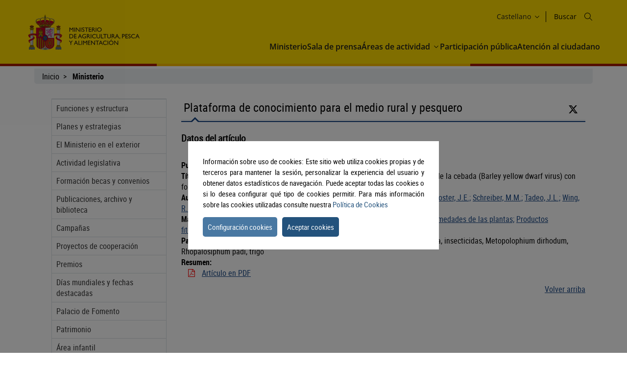

--- FILE ---
content_type: text/html
request_url: https://www.mapa.gob.es/app/biblioteca/articulos/art_datos.asp?articuloid=260&codrevista=Plagas
body_size: 10710
content:
<!DOCTYPE html PUBLIC "-//W3C//DTD XHTML 1.0 Strict//EN" "http://www.w3.org/TR/xhtml1/DTD/xhtml1-strict.dtd"><html xml:lang="es" lang="es" xmlns:msxsl="urn:schemas-microsoft-com:xslt" xmlns:xalan="http://xml.apache.org/xalan" xmlns:exsl="http://exslt.org/common" xmlns="http://www.w3.org/1999/xhtml">
<head>
<meta http-equiv="Content-type" content="text/html; charset=iso-8859-15"/>
<meta http-equiv="X-UA-Compatible" content="IE=edge"/>
<title>[Plataforma de conocimiento para el medio rural y pesquero] - Ministerio - mapa.gob.es</title>
<meta name="idioma" content="es"/>
<meta name="fecha_pub" id="fecha_pub" content="2010-10-11"/>
<meta name="tipo" id="tipo" content="aplicacion"/>
<meta name="tcmuri" id="tcmuri" content="tcm:0-0-0"/>
<meta name="mm_url" id="mm_url" content="/"/>
<meta name="seccion" content="Ministerio"/>
<meta name="procedencia" id="procedencia" content="MAPA"/>
<meta name="keywords" id="keywords" content="MAPA"/>
<link type="text/css" rel="stylesheet" href="//www.mapa.gob.es/.resources/mgnl-mapa-frontend/webresources/css/bootstrap-custom.css" media="screen"/>
<link type="text/css" rel="stylesheet" href="//www.mapa.gob.es/.resources/mgnl-mapa-frontend/webresources/css/libs/owl-carousel-custom.css" media="screen"/>
<link type="text/css" rel="stylesheet" href="//www.mapa.gob.es/.resources/mgnl-mapa-frontend/webresources/css/libs/font-awesome-custom.css" media="screen"/>
<link type="text/css" rel="stylesheet" href="//www.mapa.gob.es/.resources/mgnl-mapa-frontend/webresources/css/nested-acordeon-custom.css" media="screen"/>
<link type="text/css" rel="stylesheet" href="//www.mapa.gob.es/.resources/mgnl-mapa-frontend/webresources/css/libs/prettyPhoto-custom.css" media="screen"/>
<link type="text/css" rel="stylesheet" href="//www.mapa.gob.es/.resources/mgnl-mapa-frontend/webresources/css/style-magrama-rwd.css" media="screen"/>
<link type="text/css" rel="stylesheet" href="//www.mapa.gob.es/.resources/mgnl-mapa-frontend/webresources/css/header.css" media="screen"/>
<link type="text/css" rel="stylesheet" href="//www.mapa.gob.es/.resources/mgnl-mapa-frontend/webresources/css/footer.css" media="screen"/>
<script type="text/javascript" src="//www.mapa.gob.es/comunes/js_comunes/menu1.js">script</script>
<script type="text/javascript" src="//www.mapa.gob.es/es/comunes/js_ministerio/comunes.js">script</script>
<script type="text/javascript" src="//www.mapa.gob.es/.resources/mgnl-mapa-frontend/webresources/js/libs/jquery-3.7.0.min.js">script</script>
<script type="text/javascript" src="//www.mapa.gob.es/.resources/mgnl-mapa-frontend/webresources/js/libs/bootstrap.min.js">script</script>
<script type="text/javascript" src="//www.mapa.gob.es/.resources/mgnl-mapa-frontend/webresources/js/libs/owl.carousel.min.js">script</script>
<script type="text/javascript" src="//www.mapa.gob.es/.resources/mgnl-mapa-frontend/webresources/js/libs/mediaelement-and-player.min.js">script</script>
<script type="text/javascript" src="//www.mapa.gob.es/.resources/mgnl-mapa-frontend/webresources/js/libs/bootstrap-select.js">script</script>
<script type="text/javascript" src="//www.mapa.gob.es/.resources/mgnl-mapa-frontend/webresources/js/libs/calendario.js">script</script>
<script type="text/javascript" src="//www.mapa.gob.es/.resources/mgnl-mapa-frontend/webresources/js/libs/imageMap.js">script</script>
<script type="text/javascript" src="//www.mapa.gob.es/.resources/mgnl-mapa-frontend/webresources/js/libs/jquery-lib-min.js">script</script>
<script type="text/javascript" src="//www.mapa.gob.es/.resources/mgnl-mapa-frontend/webresources/js/libs/modernizr.js">script</script>
<script type="text/javascript" src="//www.mapa.gob.es/.resources/mgnl-mapa-frontend/webresources/js/libs/prettyPhoto.js">script</script>
<script type="text/javascript" src="//www.mapa.gob.es/.resources/mgnl-mapa-frontend/webresources/js/rrss.js">script</script>
<script type="text/javascript" src="//www.mapa.gob.es/.resources/mgnl-mapa-frontend/webresources/js/libs/stackable.js">script</script>
<script type="text/javascript" src="//www.mapa.gob.es/.resources/mgnl-mapa-frontend/webresources/js/libs/stickyFill.js">script</script>
<script type="text/javascript" src="//www.mapa.gob.es/.resources/mgnl-mapa-frontend/webresources/js/mapa-rwd.js">script</script>
<script type="text/javascript" src="//www.mapa.gob.es/.resources/mgnl-mapa-frontend/webresources/js/libs/cookieconsentmin.js">script</script>
<script type="text/javascript" src="//www.mapa.gob.es/.resources/mgnl-mapa-frontend/webresources/js/libs/jquery-ui.min.js">script</script>
<meta name="description" content="Informaciï¿œn sobre Ministerio"/>
<meta name="viewport" content="width=device-width, initial-scale=1"/>
<meta name="keywords" content="Ministerio"/>
<meta name="Copyright" content="Ministerio de Agricultura , Pesca y Alimentaciï¿œn"/>
</head>
<body class="">
<script id="magramaGTM" codgtm="GTM-KQ5QH6Q" src="//www.mapa.gob.es/.resources/mgnl-mapa-frontend/webresources/js/libs/magramaGTMmin.js"> </script>
<header class="main-header">
<div class="content">
<section class="header--main-left">
<div class="header home">
<div class="logo-header">
<div class="logos">
<a accesskey="0" class="" target="_self" href="//www.mapa.gob.es/es"><img title="Ministerio de Agricultura, Pesca y Alimentación" alt="Ministerio de Agricultura, Pesca y Alimentación" class="img-responsive " src="//www.mapa.gob.es/dam/jcr:e890195e-16f9-46bc-9a83-c2b25d15904d"/></a>
</div>
</div>
</div>
</section>
<section class="header--main-right">
<div class="info-header">
<h1 class="hidden-xs">
<a title="Ministerio de agricultura y pesca, alimentación, medio ambiente" accesskey="0" href="//www.mapa.gob.es/es">Ministerio de Agricultura y Pesca, Alimentación y Medio Ambiente</a>
</h1>
<div class="organizador-menu">
<ul>
<li class="organizador-idiomas">
<div class="selector-idiomas">
<div id="idioms">
<div id="idiomaselected" tabindex="0"><span id="idiomasel">Castellano</span><svg width="15" height="15" viewBox="0 0 512 512" fill="none" xmlns="http://www.w3.org/2000/svg">
<path fill-rule="evenodd" clip-rule="evenodd" d="M114.686 181.686C120.935 175.438 131.065 175.438 137.314 181.686L255.5 299.873L373.686 181.686C379.935 175.438 390.065 175.438 396.314 181.686C402.562 187.935 402.562 198.065 396.314 204.314L273.885 326.743C263.731 336.896 247.269 336.896 237.115 326.743L114.686 204.314C108.438 198.065 108.438 187.935 114.686 181.686Z" fill="black"></path>
</svg></div>
<div id="idiomas-app">
<p><a lang="ca" href="//www.mapa.gob.es/ca/">Català</a></p>
<p><a lang="gl" href="//www.mapa.gob.es/gl/">Galego</a></p>
<p><a lang="eu" href="//www.mapa.gob.es/eu/">Euskara</a></p>
<p><a lang="ca" href="//www.mapa.gob.es/va/">Valencià</a></p>
<p><a lang="en" href="//www.mapa.gob.es/en/">English</a></p>
<p><a lang="fr" href="//www.mapa.gob.es/fr/">Francés</a></p>
</div>
<noscript>
<div id="idiomas-ns" style="display: block">
<p><a lang="ca" href="//www.mapa.gob.es/ca/">Català</a></p>
<p><a lang="gl" href="//www.mapa.gob.es/gl/">Galego</a></p>
<p><a lang="eu" href="//www.mapa.gob.es/eu/">Euskara</a></p>
<p><a lang="ca" href="//www.mapa.gob.es/va/">Valencià</a></p>
<p><a lang="en" href="//www.mapa.gob.es/en/">English</a></p>
<p><a lang="fr" href="//www.mapa.gob.es/fr/">Francés</a></p>
</div>
</noscript>
</div>
</div>
</li>
<li class="buscador" style="list-style-type: none;">
<span id="textoDeBusqueda" class="textoDeBusqueda">Buscar</span>
<span class="iconoDeBusqueda" id="iconoDeBusqueda">
<a class="pestana-configuracion" aria-label="Icono busqueda" href="//www.mapa.gob.es/es/buscador/"><svg width="16px" height="16px" viewBox="0 0 16 16" version="1.1" xmlns="http://www.w3.org/2000/svg" xmlns:xlink="http://www.w3.org/1999/xlink">
<g id="surface1">
<path style=" stroke:none;fill-rule:evenodd;fill:rgb(0%,0%,0%);fill-opacity:1;" d="M 11.75 6.375 C 11.75 9.34375 9.34375 11.75 6.375 11.75 C 3.40625 11.75 1 9.34375 1 6.375 C 1 3.40625 3.40625 1 6.375 1 C 9.34375 1 11.75 3.40625 11.75 6.375 Z M 10.515625 11.222656 C 9.402344 12.175781 7.957031 12.75 6.375 12.75 C 2.855469 12.75 0 9.894531 0 6.375 C 0 2.855469 2.855469 0 6.375 0 C 9.894531 0 12.75 2.855469 12.75 6.375 C 12.75 7.957031 12.175781 9.402344 11.222656 10.515625 L 15.855469 15.144531 C 16.046875 15.339844 16.046875 15.660156 15.855469 15.855469 C 15.660156 16.046875 15.339844 16.046875 15.144531 15.855469 Z M 10.515625 11.222656 "/>
</g>
</svg>
<span class="sr-only">Buscar</span>
</a>
</span>
</li>
</ul>
</div>
</div>
<nav id="nav" role="navigation" aria-label="Navegador">
<svg id="top--menu-icon" width="51px" height="51px" viewBox="0 0 512 512" xmlns="http://www.w3.org/2000/svg">
<path fill="#000" d="M32 96v64h448V96H32zm0 128v64h448v-64H32zm0 128v64h448v-64H32z"></path></svg>
<div id="botonMenu" class="botonMenu" role="button">
<button type="button" id="botonMenu-btn" class="navbar-toggle collapsed" data-toggle="collapse" aria-expanded="false" aria-controls="navbar" data-target="#navegacion-inferior">
<span class="sr-only">Menu de navegacion</span>
<span class="icon-bar top-bar"> </span>
<span class="icon-bar middle-bar"> </span>
<span class="icon-bar bottom-bar"> </span>
</button>
<label for="top--menu-input">Menú</label>
<span>.</span>
</div>
<input type="checkbox" id="top--menu-input" name="top--menu-input"/>
<div class="navbar1 navbar-static-top">
<div class="reorder-container">
<div class="organizador-menu-responsive">
<ul>
<li class="organizador-idioma-responsive">
<div id="idiomaselected-responsive" tabindex="0">
<span id="idiomasel-responsive">Castellano</span>
<svg width="15" height="15" viewBox="0 0 512 512" fill="none" xmlns="http://www.w3.org/2000/svg">
<path fill-rule="evenodd" clip-rule="evenodd" d="M114.686 181.686C120.935 175.438 131.065 175.438 137.314 181.686L255.5 299.873L373.686 181.686C379.935 175.438 390.065 175.438 396.314 181.686C402.562 187.935 402.562 198.065 396.314 204.314L273.885 326.743C263.731 336.896 247.269 336.896 237.115 326.743L114.686 204.314C108.438 198.065 108.438 187.935 114.686 181.686Z" fill="black"></path>
</svg>
</div>
<input type="checkbox" id="idiomas-responsive-input" name="idiomas-responsive-input" aria-label="idiomas responsive input"/>
<div class="selector-idiomas-responsive">
<label for="idiomas-responsive-input">
<span class="icon-bar top-bar"> </span>
<span class="icon-bar bottom-bar"> </span>
</label>
<div id="idioms-responsive-app">
<div id="idiomas-responsive-app">
<p><a lang="ca" href="//www.mapa.gob.es/ca/">Català</a></p>
<p><a lang="gl" href="//www.mapa.gob.es/gl/">Galego</a></p>
<p><a lang="eu" href="//www.mapa.gob.es/eu/">Euskara</a></p>
<p><a lang="ca" href="//www.mapa.gob.es/va/">Valencià</a></p>
<p><a lang="en" href="//www.mapa.gob.es/en/">English</a></p>
<p><a lang="fr" href="//www.mapa.gob.es/fr/">Francés</a></p>
</div>
<noscript>
<div id="idiomas-responsive-ns" style="display: block">
<p><a lang="ca" href="//www.mapa.gob.es/ca/">Català</a></p>
<p><a lang="gl" href="//www.mapa.gob.es/gl/">Galego</a></p>
<p><a lang="eu" href="//www.mapa.gob.es/eu/">Euskara</a></p>
<p><a lang="ca" href="//www.mapa.gob.es/va/">Valencià</a></p>
<p><a lang="en" href="//www.mapa.gob.es/en/">English</a></p>
<p><a lang="fr" href="//www.mapa.gob.es/fr/">Francés</a></p>
</div>
</noscript>
</div>
</div>
</li>
</ul>
</div>
<p class="close-menu-button">Cerrar</p>
</div>
<ul class="nav navbar-nav1 nivel1">
<li class="dropdown1 nivel1 " style="">
<a class="dropdown1-a nivel1" title="Ministerio" href="//www.mapa.gob.es/ministerio">
				Ministerio
				</a>
</li>
<li class="dropdown1 nivel1 " style=""><a class="dropdown1-a nivel1" title="Sala de Prensa" href="//www.mapa.gob.es/prensa">Sala de prensa</a>
</li>
<li class="dropdown1 nivel1 dbClick" style=""><a class="dropdown1-a nivel1" title="Áreas de actividad" href="//www.mapa.gob.es/areas-de-actividad">Áreas de actividad							
						
		
			</a><a class="dropdown1-display nivel1 " href="#"><span><svg width="15" height="15" viewBox="0 0 512 512" fill="none" xmlns="http://www.w3.org/2000/svg">
<title>Desplegar opción</title>
<path fill-rule="evenodd" clip-rule="evenodd" d="M114.686 181.686C120.935 175.438 131.065 175.438 137.314 181.686L255.5 299.873L373.686 181.686C379.935 175.438 390.065 175.438 396.314 181.686C402.562 187.935 402.562 198.065 396.314 204.314L273.885 326.743C263.731 336.896 247.269 336.896 237.115 326.743L114.686 204.314C108.438 198.065 108.438 187.935 114.686 181.686Z" fill="black"></path></svg></span></a>
<div class="nivel2-container">
<div class="title-container">
<p class="nivel2-title">Áreas de Actividad</p>
<span>&gt;</span>
</div>
<p class="nivel2-close-button close-menu-button">Cerrar <span>×</span></p>
<ul class="navbar-nav2 nivel2">
<li class="dropdown2 nivel2" style="">
<a class="dropdown2-a nivel2" title="Agricultura" href="//www.mapa.gob.es/agricultura">Agricultura</a>
<p class="">Información relativa a las producciones y mercados agrícolas, gestión y aspectos relacionados</p>
</li>
<li class="dropdown2 nivel2" style="">
<a class="dropdown2-a nivel2" title="Ganadería" href="//www.mapa.gob.es/ganaderia">Ganadería</a>
<p class="">Información relativa a producción y mercados, cabaña ganadera y aspectos relacionados</p>
</li>
<li class="dropdown2 nivel2" style="">
<a class="dropdown2-a nivel2" title="Pesca" href="//www.mapa.gob.es/pesca">Pesca</a>
<p class="">Información sobre el sector pesquero y acuícola e información relativa a la flota pesquera, recursos y reservas marinas</p>
</li>
<li class="dropdown2 nivel2" style="">
<a class="dropdown2-a nivel2" title="Alimentación" href="//www.mapa.gob.es/alimentacion">Alimentación</a>
<p class="">Información y datos</p>
</li>
<li class="dropdown2 nivel2" style="">
<a class="dropdown2-a nivel2" title="Desarrollo Rural" href="//www.mapa.gob.es/desarrollo-rural">Desarrollo rural</a>
<p class="">Información relativa a las líneas de actuación para impulsar el desarrollo del medio rural e información relacionada</p>
</li>
<li class="dropdown2 nivel2" style="">
<a class="dropdown2-a nivel2" title="PAC" href="//www.mapa.gob.es/pac">PAC</a>
<p class="">Toda la información sobre la Política Agraria Común y su aplicación en España </p>
</li>
<li class="dropdown2 nivel2" style="">
<a class="dropdown2-a nivel2" title="Sede Electrónica" href="https://sede.mapa.gob.es/portal/site/seMAPA" target="_blank">Sede electrónica</a>
<p class="">Acceso a la información, servicios y trámites electrónicos </p>
</li>
<li class="dropdown2 nivel2" style="">
<a class="dropdown2-a nivel2" title="Estadística y análisis" href="//www.mapa.gob.es/estadistica-analisis">Estadística y análisis</a>
<p class="">Indicadores y datos de los sectores agrícola, ganadero, pesquero y de alimentación</p>
</li>
<li class="dropdown2 nivel2" style="">
<a class="dropdown2-a nivel2" title="Cartografía y SIG" href="//www.mapa.gob.es/cartografia-y-sig">Cartografía y SIG</a>
<p class="">Consulta y acceso a la información geográfica del MAPA</p>
</li>
<li class="dropdown2 nivel2" style="">
<a class="dropdown2-a nivel2" title="Formación agroalimentaria" href="//www.mapa.gob.es/desarrollo-rural/formacion">Formación agroalimentaria</a>
<p class="">Información y datos</p>
</li>
</ul>
</div>
</li>
<li class="dropdown1 nivel1 " style=""><a class="dropdown1-a nivel1" title="Participación Pública" href="//www.mapa.gob.es/ministerio/servicios/participacion-publica">Participación pública							
						
		
			</a>
</li>
<li class="dropdown1 nivel1 " style=""><a class="dropdown1-a nivel1" title="Atención al Ciudadano" href="//www.mapa.gob.es/ministerio/servicios/informacion">Atención al ciudadano							
						
		
			</a>
</li>
</ul>
</div>
</nav>
</section>
</div>
</header>
<div id="subHeader" class="subHeader">
<div class="subHeader-inner" id="s1"> </div>
<div class="subHeader-inner" id="s2"> </div>
<div class="subHeader-inner" id="s3"> </div>
</div>
<main>
<form id="buscador-principal" method="get" name="buscador-principal" role="form" aria-label="Buscador" action="//www.mapa.gob.es/buscador"><fieldset>
<legend style="display: none;">Buscador principal</legend>
<label for="buscador-principal-input"><span>Buscador Principal</span></label>
<div id="buscador-principal-inputGroup">
<input type="search" id="buscador-principal-input" name="q" placeholder="Buscar en el ministerio" title="Buscar en el ministerio"/>
<div id="areaSvg">
<svg width="16" height="16" viewBox="0 0 512 512" fill="none" xmlns="http://www.w3.org/2000/svg">
<g clip-path="url(#clip0_207_44)">
<path fill-rule="evenodd" clip-rule="evenodd" d="M376 204C376 298.993 298.993 376 204 376C109.007 376 32 298.993 32 204C32 109.007 109.007 32 204 32C298.993 32 376 109.007 376 204ZM336.494 359.122C300.849 389.597 254.574 408 204 408C91.3339 408 0 316.666 0 204C0 91.3339 91.3339 0 204 0C316.666 0 408 91.3339 408 204C408 254.574 389.597 300.849 359.122 336.494L507.314 484.686C513.562 490.935 513.562 501.065 507.314 507.314C501.065 513.562 490.935 513.562 484.686 507.314L336.494 359.122Z" fill="black"></path>
</g>
<defs>
<clipPath id="clip0_207_44">
<rect width="512" height="512" fill="white"></rect>
</clipPath>
</defs>
</svg>
</div>
</div>
</fieldset>
</form>
</main>
<div class="container general"><div class="col-md-12">
<div class="row clearfix"><!--Rastro de migas-->
<div class="migas" xmlns="">
<ul>
<li><a href="//www.mapa.gob.es/es">Inicio</a></li>
<li><b>Ministerio</b></li>
</ul>
</div>
<div class="col-md-12" id="main">
<div class="row clearfix row-offcanvas row-offcanvas-left">
<div class="col-xs-6 col-sm-3 col-md-3 sidebar-offcanvas" id="sidebar" role="navigation">
<p class="visible-xs ocultar-offcanvas">
<button type="button" class="btn btn-info btn-xs " data-toggle="offcanvas"><i class="fa fa-arrow-left faa-pulse animated">Ocultar</i></button>
</p><!--Menu vertical-->
<h2 class="ocultar-visualmente" xmlns:jstlxsl="http://java.sun.com/jsp/jstl/core" xmlns:x="http://java.sun.com/jsp/jstl/xml" xmlns="">Navegación lateral - mgnl - nm</h2>
<div class="sidebar-nav" xmlns="">
<ul class="nav"><li><a href="//www.mapa.gob.es/es/ministerio/funciones-estructura">Funciones y estructura</a></li>
<li><a href="//www.mapa.gob.es/es/ministerio/planes-estrategias">Planes y estrategias</a></li>
<li><a href="//www.mapa.gob.es/es/ministerio/ministerio-exterior">El Ministerio en el exterior</a></li>
<li><a href="//www.mapa.gob.es/es/ministerio/actividad-legislativa">Actividad legislativa</a></li>
<li><a href="//www.mapa.gob.es/es/ministerio/formacion-becas">Formación becas y convenios</a></li>
<li><a href="//www.mapa.gob.es/es/ministerio/publicaciones-archivo-biblioteca">Publicaciones, archivo y biblioteca</a></li>
<li><a href="//www.mapa.gob.es/es/ministerio/campanas">Campañas</a></li>
<li><a href="//www.mapa.gob.es/es/ministerio/proyectos-cooperacion">Proyectos de cooperación</a></li>
<li><a href="//www.mapa.gob.es/es/ministerio/premios">Premios</a></li>
<li><a href="//www.mapa.gob.es/es/ministerio/dias-mundiales-fechas-destacadas">Días mundiales y fechas destacadas</a></li>
<li><a href="//www.mapa.gob.es/es/ministerio/palacio-de-fomento">Palacio de Fomento</a></li>
<li><a href="//www.mapa.gob.es/es/ministerio/patrimonio">Patrimonio</a></li>
<li><a href="//www.mapa.gob.es/es/ministerio/area-infantil">Área infantil</a></li>
<li><a href="//www.mapa.gob.es/es/ministerio/servicios">Servicios</a></li>
<li><a href="//www.mapa.gob.es/es/ministerio/info-dana">Info dana</a></li>
<li><a href="//www.mapa.gob.es/es/ministerio/info-incendios">Info Incendios</a></li>
</ul>
</div>
</div>
<div class="col-xs-12 col-sm-9 col-md-9 contenido">
<p class="visible-xs btn-offcanvas">
<button type="button" class="btn btn-info btn-xs" data-toggle="offcanvas"><i class="fa fa-arrow-right faa-pulse animated">Navegacion</i></button>
</p>
<div id="app_section">
<div>
<h2 class="pestana-titulo col-md-9">Plataforma de conocimiento para el medio rural y pesquero</h2>
<div class="col-md-3">
<ul class="social-contenido">
<li class="">
<a id="btnFacebook" href="javascript:void(0)" class="" aria-label="Facebook" alt="Compatir en Facebook" title="Compatir en Facebook">
<i class="fa ico-facebook">
<span class="sr-only">Facebook</span>
</i>
</a>
</li>
<li class="">
<a id="btnTwitter" href="https://twitter.com/intent/tweet?text=Home&amp;url=https://goo.gl/io2F1g&amp;via=" aria-label="Twitter">
<img alt="Compatir en Twitter" title="Compatir en Twitter" width="20" height="20" src="//www.mapa.gob.es/dam/jcr:83fd8b69-af05-470b-8ed2-145aa6053b9f/twitter.svg"/>
<span class="sr-only">Twitter</span>
</a>
</li>
<li class="tools">
<a href="javascript:window.print();" alt="Imprimir" title="Imprimir">
<i class="fa ico-imprimir" aria-hidden="true">
<span class="sr-only">icono imprimir</span>
</i>
</a>
</li>
<li class="tools">
<a alt="Ayuda" title="Ayuda" href="//www.mapa.gob.es/mapa/atencion-al-ciudadano/ayuda-general"><i class="fa ico-ayuda" aria-hidden="true">
<span class="sr-only">icono ayuda</span>
</i>
</a>
</li>
<li class="tools">
<a alt="Atención al ciudadano" title="Atención al ciudadano" href="//www.mapa.gob.es/ministerio/servicios/informacion"><i class="fa ico-ciudadano" aria-hidden="true">
<span class="sr-only">icono Atención al ciudadano</span>
</i>
</a>
</li>
</ul>
</div>
<span class="pestana-flecha"></span>
</div>
<div class="documents">
<div>  <div class="titular_interior">
<h3 class="titulo">Datos del artículo</h3>
</div>
</div>
</div>
<div class="contenedor_simple">
<div class="normal">
<strong>Publicación: </strong>Boletín de Sanidad Vegetal - Plagas, 1990, 16(1):195-203

						 </div>
</div>
<div class="contenedor_simple">
<div class="normal">
<strong>Título: </strong>Control temprano de áfidos transmisores del virus del enanismo amarillo de la cebada (Barley yellow dwarf virus) con formulaciones granuladas de insecticidas sistémicos de liberación lenta

						 </div>
</div>
<div class="contenedor_simple">
<div class="normal">
<strong>Autores: </strong>
<a title="Enlace a los artículos de este autor" href="art_lista.asp?codrevista=Plagas&amp;autor=Araya, Jaime E.&amp;tipo=autor">Araya, Jaime E.;</a>
<a title="Enlace a los artículos de este autor" href="art_lista.asp?codrevista=Plagas&amp;autor=Castañera Domínguez, Pedro&amp;tipo=autor">Castañera Domínguez, Pedro;</a>
<a title="Enlace a los artículos de este autor" href="art_lista.asp?codrevista=Plagas&amp;autor=Fereres Castiel, Alberto&amp;tipo=autor">Fereres Castiel, Alberto;</a>
<a title="Enlace a los artículos de este autor" href="art_lista.asp?codrevista=Plagas&amp;autor=Foster, J.E.&amp;tipo=autor">Foster, J.E.;</a>
<a title="Enlace a los artículos de este autor" href="art_lista.asp?codrevista=Plagas&amp;autor=Schreiber, M.M.&amp;tipo=autor">Schreiber, M.M.;</a>
<a title="Enlace a los artículos de este autor" href="art_lista.asp?codrevista=Plagas&amp;autor=Tadeo, J.L.&amp;tipo=autor">Tadeo, J.L.;</a>
<a title="Enlace a los artículos de este autor" href="art_lista.asp?codrevista=Plagas&amp;autor=Wing, R.E.&amp;tipo=autor">Wing, R.E.</a>

						 </div>
</div>
<div class="contenedor_simple">
<div class="normal">
<strong>Materias: </strong>
<a title="Enlace a los artículos con esta materia" href="art_lista.asp?materia=Cebada&amp;tipo=materia&amp;codrevista=Plagas ">Cebada;</a>
<a title="Enlace a los artículos con esta materia" href="art_lista.asp?materia=Control de plagas&amp;tipo=materia&amp;codrevista=Plagas ">Control de plagas;</a>
<a title="Enlace a los artículos con esta materia" href="art_lista.asp?materia=Hemiptera&amp;tipo=materia&amp;codrevista=Plagas ">Hemiptera;</a>
<a title="Enlace a los artículos con esta materia" href="art_lista.asp?materia=Insectos dañinos&amp;tipo=materia&amp;codrevista=Plagas ">Insectos dañinos;</a>
<a title="Enlace a los artículos con esta materia" href="art_lista.asp?materia=Plagas y enfermedades de las plantas&amp;tipo=materia&amp;codrevista=Plagas ">Plagas y enfermedades de las plantas;</a>
<a title="Enlace a los artículos con esta materia" href="art_lista.asp?materia=Productos fitosanitarios&amp;tipo=materia&amp;codrevista=Plagas ">Productos fitosanitarios;</a>
<a title="Enlace a los artículos con esta materia" href="art_lista.asp?materia=Toxicidad de los productos fitosanitarios&amp;tipo=materia&amp;codrevista=Plagas ">Toxicidad de los productos fitosanitarios</a>

						 </div>
</div>
<div class="contenedor_simple">
<div class="normal">
<strong>Palabras clave: </strong>Acefato, áfidos, "Caldwell", carbofurano, disulfoton, Diuraphis noxia, insecticidas, Metopolophium dirhodum, Rhopalosiphum padi, trigo

						 </div>
</div>
<div class="contenedor_simple">
<div class="normal">
<strong>Resumen: </strong>

						 </div>
</div>
<div class="contenedor_lista">
<ul class="cuadros">
<li class="pdf">
<a title="[Se abrirï¿œ una nueva ventana a /ministerio/pags/Biblioteca/Revistas/pdf_plagas/BSVP-16-01-195-203.pdf] " target="_blank" rel="external" class="enlaces" href="/ministerio/pags/Biblioteca/Revistas/pdf_plagas/BSVP-16-01-195-203.pdf">Artículo en PDF</a>
</li>
</ul>
</div>
<div class="clear"></div>
<div class="ir-a">
<a href="#app_section" class="arriba">Volver arriba</a>
</div>
</div>
</div>
</div>
</div></div></div></div><footer class="main-footer" xmlns=""><div class="content"><section id="footer-top"><a id="back-to-top" href="javascript:void(0)" class="btn btn-lg back-to-top" role="button" title="Volver arriba" data-toggle="tooltip" data-placement="left" aria-label="Enlace inicio"><span class="glyphicon glyphicon-chevron-up"></span><span class="sr-only">Volver arriba</span></a><article class="footer-top-left"><nav id="nav--fotter-links" class="nav--footer" role="navigation" aria-label="Navegador Enlaces Legales Mapa Sitio"><ul>
<li><a href="//www.mapa.gob.es/es/">
	
        
        
        Inicio
	
	
		</a></li>
<li><a href="//www.mapa.gob.es/es/atencion-al-ciudadano/guia-de-accesibilidad.aspx">Accesibilidad</a></li>
<li><a href="//www.mapa.gob.es/es/mapa-web/default.aspx">
	
        
        
        Mapa Web
	
	
		</a></li>
<li><a href="//www.mapa.gob.es/es/atencion-al-ciudadano/guia-de-navegacion.aspx">Guía de navegación</a></li>
<li><a href="//www.mapa.gob.es/es/atencion-al-ciudadano/aviso-legal.aspx">Aviso legal</a></li>
</ul></nav></article><article class="footer-top-right"><nav id="nav--footer-socialMedia" class="nav--footer" role="navigation" aria-label="Navegador Enlaces Redes Sociales"><ul>
<li><a id="ftbtnInstagram" href="https://www.instagram.com/gobmapa/" target="_blank"><img alt="Instagram" src="//www.mapa.gob.es/dam/jcr:d5e20855-8ba9-406e-823a-609791761f37/instagram.svg"></a></li>
<li><a id="ftbtnTwitter" href="https://x.com/gobmapa" target="_blank"><img alt="twitter" src="//www.mapa.gob.es/dam/jcr:83fd8b69-af05-470b-8ed2-145aa6053b9f/twitter.svg"></a></li>
<li><a id="ftbtnFacebook" href="https://www.facebook.com/mapagob/" target="_blank"><img alt="facebook" src="//www.mapa.gob.es/dam/jcr:340b9ba6-c9b5-4c5c-bdfc-388aa494c2aa/facebook.svg"></a></li>
<li><a id="ftbtnTelegram" href="https://t.me/mapagob" target="_blank"><img alt="telegram" src="//www.mapa.gob.es/dam/jcr:c1f5bbab-8681-4a3e-9122-001730ff8077/telegram.svg"></a></li>
<li><a id="ftbtnYoutube" href="https://www.youtube.com/channel/UCZ8MbJVbpAdwZ6JU0JK_1BA" target="_blank"><img alt="youtube" src="//www.mapa.gob.es/dam/jcr:8158be88-5c2d-434c-9bf2-1d4943a62d78/youtube.svg"></a></li>
<li><a id="ftbtnLinkedIn" href="https://www.linkedin.com/company/ministeriodeagriculturapescayalimentaci%C3%B3n/mycompany/" target="_blank"><img alt="linkedin" src="//www.mapa.gob.es/dam/jcr:8d784862-fd00-434e-baa7-d59999b86b02/linkedin.svg"></a></li>
<li><a id="ftbtnFlickr" href="https://www.flickr.com/photos/gobmapa/" target="_blank"><img alt="flickr" src="//www.mapa.gob.es/dam/jcr:b8ab95ad-220c-430f-86ee-10bd4b9ea91d/flickr.svg"></a></li>
</ul></nav></article></section><section id="footer-bottom"><picture class="footer__picture" role="banner"><img alt="Ministerio de Agricultura, Pesca y Alimentación" src="//www.mapa.gob.es/dam/jcr:2efa8216-d851-4b77-b8c9-91ebb7713ef4/mapagob_tcm30-622565.svg"></picture><address class="footer__address-legals" aria-label="Textos Legales">
<p>Ministerio de Agricultura, Pesca y Alimentación</p>
<p>Pº Infanta Isabel, 1 28014 Madrid (España)</p>
<p></p>
</address></section></div></footer><div id="cookiesPopUp">
<div id="cerrar">
<i class="fa fa-times close-button topright" aria-hidden="true" alt="BotÃ³n cerrar"> </i>
</div>
<div class="panel">
<div class="panel-heading">
<h3 id="ancla0">IntroducciÃ³n general al uso de cookies en MAPA.gob.es</h3>
</div>
<div class="panel-body">
<div class="panel-info">
<p>Las cookies son archivos que se pueden descargar en su equipo a travÃ©s de las pÃ¡ginas web. Son herramientas que tienen un papel esencial para la prestaciÃ³n de numerosos servicios de la sociedad de la informaciÃ³n. Entre otros, permiten a una pÃ¡gina web almacenar y recuperar informaciÃ³n sobre los hÃ¡bitos de navegaciÃ³n de un usuario o de su equipo y, dependiendo de la informaciÃ³n obtenida, se pueden utilizar para reconocer al usuario y mejorar el servicio ofrecido.</p>
</div>
</div>
</div>
<div class="panel">
<div class="panel-heading">
<h3 id="ancla1">Tipos de cookies</h3>
</div>
<div class="panel-body">
<div class="panel-info">
<p>SegÃºn quien sea la entidad que gestione el dominio desde donde se envÃ­an las cookies y trate los datos que se obtengan se pueden distinguir dos tipos: cookies propias y cookies de terceros.</p>
<p>Existe tambiÃ©n una segunda clasificaciÃ³n segÃºn el plazo de tiempo que permanecen almacenadas en el navegador del cliente, pudiendo tratarse de cookies de sesiÃ³n o cookies persistentes.</p>
<p>Por Ãºltimo, existe otra clasificaciÃ³n con cinco tipos de cookies segÃºn la finalidad para la que se traten los datos obtenidos: cookies tÃ©cnicas, cookies de personalizaciÃ³n, cookies de anÃ¡lisis, cookies publicitarias y cookies de publicidad comportamental.</p>
<p>Para mÃ¡s informaciÃ³n a este respecto puede consultar la <a href="https://www.aepd.es/sites/default/files/2020-07/guia-cookies.pdf" title="GuÃ­a uso de cookies AEPD" rel="ventananueva">GuÃ­a sobre el uso de las cookies de la Agencia EspaÃ±ola de ProtecciÃ³n de Datos</a>.</p>
</div>
</div>
</div>
<div class="panel">
<div class="panel-heading">
<h3 id="ancla2">Cookies utilizadas en la web</h3>
</div>
<div class="panel-body">
<div class="panel-info">
<p>El portal web del Ministerio de Agricultura, Pesca y AlimentaciÃ³n utiliza Google Analytics, esta es una herramienta de analÃ­tica que ayuda a los sitios web y a los propietarios de aplicaciones a entender el modo en que sus visitantes interactÃºan con sus propiedades. Se utilizan un conjunto de cookies para recopilar informaciÃ³n e informar de las estadÃ­sticas de uso de los sitios web sin identificar personalmente a los visitantes de Google. MÃ¡s informaciÃ³n sobre las <a href="https://developers.google.com/analytics/devguides/collection/analyticsjs/cookie-usage" title="Cookies Google Analytics" rel="ventananueva">cookies de Google Analytics e informaciÃ³n sobre la privacidad</a>. Estas cookies se pueden rechazar o aceptar ya que no interfieren en el funcionamiento de la pÃ¡gina web pero sirven de gran ayuda aportando informaciÃ³n que posibilita un mejor y mÃ¡s apropiado servicio por parte de este portal.</p>
<p>Por Ãºltimo, se descarga una cookie de tipo tÃ©cnico denominada cookie-compliance, propia, de tipo tÃ©cnico y de sesiÃ³n. Gestiona el consentimiento del usuario ante el uso de las cookies en la pÃ¡gina web, con el objeto de recordar aquellos usuarios que las han aceptado y aquellos que no, de modo que a los primeros no se les muestre informaciÃ³n en la parte superior de la pÃ¡gina al respecto. Esta cookie es de obligada utilizaciÃ³n para el funcionamiento correcto del portal.</p>
</div>
</div>
</div>
<div class="panel">
<div class="panel-heading">
<h3 id="ancla3">AceptaciÃ³n / Rechazo de la PolÃ­tica de cookies</h3>
</div>
<div class="panel-body">
<div class="panel-info">
<p>El Ministerio de Agricultura, Pesca y AlimentaciÃ³n permite la aceptaciÃ³n o rechazo de las cookies no esenciales para el funcionamiento del portal. Para ello una vez que el usuario acceda al portal se mostrarÃ¡ un mensaje en la parte central con informaciÃ³n de la polÃ­tica de cookies y las siguientes opciones: </p>
<ul>
<li><strong>Aceptar cookies</strong>: Si el usuario pulsa este botÃ³n, se aceptarÃ¡n los cookies no obligatorias y no se volverÃ¡ a visualizar este aviso al acceder a cualquier pÃ¡gina del portal.</li>
<li><strong>Configurar cookies</strong>: Si el usuario pulsa sobre el botÃ³n de configurar, se accederÃ¡ a una segunda ventana modal donde se podrÃ¡ configurar que cookies aceptar. Esta segunda ventana explica las cookies utilizadas en la actualidad y permite la selecciÃ³n o rechazo de las cookies no obligatorias. Una vez finalizada la selecciÃ³n se deberÃ¡ presionar al botÃ³n Guardar configuraciÃ³n.</li>
</ul>
</div>
</div>
</div>
<div class="panel">
<div class="panel-heading">
<h3 id="ancla4">CÃ³mo modificar la configuraciÃ³n de las cookies</h3>
</div>
<div class="panel-body">
<div class="panel-info">
<p>Usted puede restringir, bloquear o borrar las cookies del Ministerio de Agricultura, Pesca y AlimentaciÃ³n o cualquier otra pÃ¡gina web, utilizando su navegador. En cada navegador la operativa es diferente, la funciÃ³n de "Ayuda" le mostrarÃ¡ cÃ³mo hacerlo.</p>
<ul class="custom-bullet">
<li>
<i class="fa ico-link"> </i>
<a href="http://windows.microsoft.com/es-xl/internet-explorer/delete-manage-cookies#ie=&quot;ie-10&quot; " target="_blank">Internet Explorer</a>
</li>
<li>
<i class="fa ico-link"> </i>
<a href="http://support.mozilla.org/es/kb/Borrar%20cookies " target="_blank">FireFox</a>
</li>
<li>
<i class="fa ico-link"> </i>
<a href="http://support.google.com/chrome/answer/95647?hl=&quot;es&quot; " target="_blank">Chrome</a>
</li>
<li>
<i class="fa ico-link"> </i>
<a href="http://www.apple.com/es/privacy/use-of-cookies/ " target="_blank">Safari</a>
</li>
</ul>
</div>
</div>
</div>
<div id="cerrarbotoncookies"><button type="button">Cerrar</button></div>
</div>
<div id="fondotransparencia-gris"> </div>
<div id="background-responsive-menu"> </div>
</body>
</html>


--- FILE ---
content_type: application/javascript;charset=UTF-8
request_url: https://www.mapa.gob.es/.resources/mgnl-mapa-frontend/webresources/js/libs/calendario.js
body_size: 2358
content:
(function($){$.fn.calendar=function(opts){var options=$.extend({},$.fn.calendar.defaults,opts);return this.each(function(){new Calendario(this,options);});};$.fn.calendar.defaults={meses:['Enero','Febrero','Marzo','Abril','Mayo','Junio','Julio','Agosto','Septiembre','Octubre','Noviembre','Diciembre'],dias_semana:['lun','mar','mie','jue','vie','sab','dom'],mes_anterior:'ver las noticias del mes anterior',mes_siguiente:'ver las noticias del mes siguiente',noticias_de_dia:'noticias del dÃƒÂ­a'};function Calendario(form,opts){this.form=$(form);this.opts=opts;this.form_day=this.form.find('.calendar-day');this.form_month=this.form.find('.calendar-month');this.form_year=this.form.find('.calendar-year');this.only_calendar=this.form.hasClass('only-calendar');this.form.hide();this.meses=this.opts.meses;this.today=new Date();this.date=new Date();this.date.setDate(1);var vars=[],hash;var hashes=window.location.href.slice(window.location.href.indexOf('?')+1).split('&');for(var i=0;i<hashes.length;i++){hash=hashes[i].split('=');vars.push(hash[0]);vars[hash[0]]=hash[1];}
if(vars.hasOwnProperty('month')&&vars.hasOwnProperty('year')){this.date.setMonth(vars['month']-1);this.date.setYear(vars['year']);}
this.calendar=$('<div id="calendar"></div>');var self=this;this.back=$('<a class="back" href="/mes-anterior" aria-label="mes anterior" title="'+this.opts.mes_anterior+'"><i class="fa fa-angle-left"></i><span class="sr-only">Mes anterior</span></a>').click(function(e){e.preventDefault();self.date.setDate(1);self.date.setMonth(self.date.getMonth()-1);self.update_calendar();});this.next=$('<a class="next" href="/mes-siguiente" aria-label="siguiente mes" title="'+this.opts.mes_siguiente+'"><i class="fa fa-angle-right"></i><span class="sr-only">Mes siguiente</span></a>').click(function(e){e.preventDefault();self.date.setDate(1);self.date.setMonth(self.date.getMonth()+1);self.update_calendar();});if(this.only_calendar){this.calendar.insertAfter(this.form);}else{this.link=$('<a class="calendar" href="#">'+this.opts.noticias_de_dia+'</a>').insertAfter(this.form);this.link.click(function(e){e.preventDefault();var $calendar=self.calendar;var $t=$(this);if(!document.getElementById('calendar')){$calendar.hide().appendTo($t.parent());}
if($calendar.css('display')=='none'){var pos=$t.position();pos.top+=$t.height();pos.left-=240-$t.outerWidth();$calendar.css(pos).fadeIn();}
else{$calendar.hide();}});}
this.calendar.append(this.build_caption());this.update_calendar();};Calendario.prototype.extend=$.extend;Calendario.prototype.extend({build_table:function(){var table=$('<table cellspacing="1" cellpadding="1"></table>');var header='<thead><tr>';$(this.opts.dias_semana).each(function(){header+='<th>'+this+'</th>';});header+='</tr></thead>';table.append(header);table.append(this.build_body());return table;},build_caption:function(){var cab=$('<div class="calendar-cab"></div>');cab.append(this.next);cab.append(this.back);this.caption=$('<span></span>');cab.append(this.caption);return cab;},build_body:function(){var c_dias=1,total_dias=0,start_day=this.date.getDay()?this.date.getDay():7;temp_date=new Date(this.date.valueOf());temp_date.setMonth(temp_date.getMonth()-1);total_dias=this.calculate_days_of_month(this.date.getMonth());var dias_mes_anterior=this.calculate_days_of_month(temp_date.getMonth());dias_mes_anterior-=(start_day-2);var mes_siguiente=false;var body=$('<tbody>');while(c_dias<=total_dias){var tr=$('<tr>');for(var i=1;i<=7;i++){var td=$('<td></td>');if(i>=start_day&&c_dias<=total_dias){this.date.setDate(c_dias);var td_class=this.date<this.today?'back':'';if(this.date.getDate()==this.today.getDate()&&this.date.getMonth()==this.today.getMonth()&&this.date.getFullYear()==this.today.getFullYear()){td_class='today';}
td.addClass(td_class);td.html(c_dias++);td.data('year',this.date.getFullYear());td.data('month',this.date.getMonth()+1);td.data('day',this.date.getDate());if(c_dias>total_dias){dias_mes_anterior=1;mes_siguiente=true;}}
else{td.addClass('othermonth');if(mes_siguiente==true){temp_date.setMonth(this.date.getMonth()+1);}
td.data('year',temp_date.getFullYear());td.data('month',temp_date.getMonth()+1);td.data('day',dias_mes_anterior);td.html(dias_mes_anterior++);}
var self=this;td.click(function(){var $t=$(this);self.form_year.find('[value='+$t.data('year')+']').get(0).selected=true;self.form_month.find('[value='+$t.data('month')+']').get(0).selected=true;self.form_day.find('[value='+$t.data('day')+']').get(0).selected=true;if(!self.only_calendar){self.calendar.hide();}
self.form.submit();});tr.append(td);}
start_day=0;body.append(tr);}
return body;},update_calendar:function(){this.calendar.find('table').remove();this.caption.text(this.meses[this.date.getMonth()]+' '+this.date.getFullYear());this.calendar.append(this.build_table());},calculate_days_of_month:function(month){days=0;switch(month){case 1:var y=this.date.getFullYear();days=((y%4==0)?29:28);break;case 0:case 2:case 4:case 6:case 7:case 9:case 11:days=31;break;default:days=30;}
return days;}});})(jQuery);jQuery(document).ready(function(){function getURLParam(strParamName){var strReturn="";var strHref=window.location.href;var bFound=false;var cmpstring=strParamName+"=";var cmplen=cmpstring.length;if(strHref.indexOf("?")>-1){var strQueryString=strHref.substr(strHref.indexOf("?")+1);var aQueryString=strQueryString.split("&");for(var iParam=0;iParam<aQueryString.length;iParam++){if(aQueryString[iParam].substr(0,cmplen)==cmpstring){var aParam=aQueryString[iParam].split("=");strReturn=aParam[1];bFound=true;break;}}}
if(bFound==false)return null;return strReturn;};function cambiarvalor(area){document.calendarDay.area.value=area;}
$(function(){if(getURLParam("day")!=null){$("#calendar table tr td.today").removeClass("today");$("#calendar table tr td").each(function(index){if($(this).text()==getURLParam("day")){$(this).removeClass("back");$(this).addClass("today");}});}});});

--- FILE ---
content_type: application/javascript
request_url: https://www.mapa.gob.es/es/comunes/js_ministerio/comunes.js
body_size: 2563
content:
<!-- funciones comunes -->



function lib_bwcheck(){ //Browsercheck (needed)
	this.ver=navigator.appVersion
	this.agent=navigator.userAgent
	this.dom=document.getElementById?1:0
	this.opera5=this.agent.indexOf("Opera 5")>-1
	this.ie5=(this.ver.indexOf("MSIE 5")>-1 && this.dom && !this.opera5)?1:0; 
	this.ie6=(this.ver.indexOf("MSIE 6")>-1 && this.dom && !this.opera5)?1:0;
	this.ie4=(document.all && !this.dom && !this.opera5)?1:0;
	this.ie=this.ie4||this.ie5||this.ie6
	this.mac=this.agent.indexOf("Mac")>-1
	this.ns6=(this.dom && parseInt(this.ver) >= 5) ?1:0; 
	this.ns4=(document.layers && !this.dom)?1:0;
	this.bw=(this.ie6 || this.ie5 || this.ie4 || this.ns4 || this.ns6 || this.opera5)
	return this
}

var bw=new lib_bwcheck()


function cabecera(fecha) {
	if(fecha){fecha= 'M.A.P.A. '+ fecha} else {fecha=''}
	var parte = '<table border="0"  cellpadding="0" cellspacing="0" bgcolor="#2F312C" width="100%" height="80"><tr><td rowspan="2"><img height="1" width="30" src="/comunes/img/nada.gif"></img></td><td rowspan="2" ><a href="http://www.marm.gob.es"><img border="0" height="70" width="396" src="/es/comunes/img/img_cabecera/escudo1.gif" alt=""></img></a></td><td colspan="7" height="64"><div class="fecha1" valign="bottom">' + fecha + '</div></td></tr><tr><form ACTION="/indexa/pag1.asp" METHOD="POST" onsubmit="return Valida(this)"><td height="16" width="16" bgcolor="#5A4D3C" valign="top"><img height="16" width="16" src="/comunes/img/img_cabecera/esqui_inf.gif"></img></td><td height="16" bgcolor="#5A4D3C" align="right"><a href="/mapaweb/pags/mapaweb.asp?lang=es" class="cabecera1">Mapa del web</a></td><td height="16" bgcolor="#5A4D3C" class="cabecera1">&nbsp;&nbsp;|&nbsp;&nbsp;</td><td height="16" bgcolor="#5A4D3C"><div class="cabecera1">Buscador</div></td><td height="16" width="65" bgcolor="#5A4D3C">'				
	ns4 = (document.layers)? true:false;
	if (ns4) 	
		{parte=parte +'<input type="text" class="caja2" name="SearchString" size="10">'}
	else 
		{parte=parte +'<input type="text" name="SearchString" size="12" class="caja1">'}
				
	parte=parte +'</td><td height="16" bgcolor="#5A4D3C"><input type="image" name="buscar" border="0" height="10" width="11" hspace="2" src="/comunes/img/img_cabecera/lupa.gif"></input></td><td height="16" bgcolor="#5A4D3C"><img height="10" width="20" src="/comunes/img/nada.gif"></img></td></form></tr></table>'
	document.write(parte);

}


function nueva(url,Id,ancho,alto) 
{ 
var opciones="left=50,top=50,width="+ancho+",height="+alto
i= 0; 
var ventanas = new Array();

ventanas[0]=0;
ventanas[1]=0;
ventanas[2]=0;

for (i=0;i<2;i++)
{
	if (ventanas[i]==1){eval('mi_ventana1'+i).close();}
	}

if(Id==0)	{
	ventanas[0] = 1;
	graf0 = window.open(url,'grafico',opciones); 
	graf0.focus();
 	}
else if(Id==1)	{
	ventanas[1] = 1; 
	graf1 = window.open(url,'grafico',opciones); 
	graf1.focus();
 	}
else if(Id==2)	{
	ventanas[2] = 1; 
	graf2 = window.open(url,'grafico',opciones); 
	graf2.focus();
 	}	
}



function Valida(formulario) 
{ var checkStrg = formulario.SearchString.value; 
  if (formulario.SearchString.value == "")  {
    alert("Escriba un valor");
    formulario.SearchString.focus();
    return (false);
  }

  if (checkStrg.length < 3)  {
    alert("La consulta debe tener mas de 2 letras.");
    formulario.SearchString.focus();
    return (false);
  }
  return (true);
}


function valida2(formulario) 
{ 
	var checkStrg = document.getElementById('SearchString').value; 
  if (document.getElementById('SearchString').value == "")  
	{
    alert("Escriba un valor");
    document.getElementById('SearchString').focus();
    return (false);
  }

  if (checkStrg.length < 3)  {
    alert("La consulta debe tener mas de 2 letras.");
     document.getElementById('SearchString').focus();
    return (false);
  }

  if (document.getElementById('SearchString').value == "buscador")
{ 
    document.getElementById('SearchString').value="";
    document.getElementById('SearchString').focus();
    return (false);
  }


  return (true);
}


function limpia_caja_texto()
{

var busca_txt =document.getElementById('SearchString').value;
if(busca_txt == 'buscador')
	{document.getElementById('SearchString').value="";}
}




function AbrirVentana() {

	ns4 = (document.layers)? true:false;
	if (ns4){
		window.open('/es/ministerio/pags/correo/correo1.htm','Sugerencias','width=850,height=423');
	}else{
		window.open('/es/ministerio/pags/correo/correo1.htm','Sugerencias','width=625,height=363');
	}

}



function enciende(obj){
	if(bw.ns4!=1){

var obj1= obj + obj ;
	document.getElementById(obj).style.backgroundColor="#F0F9EF";
<!--	document.getElementById(obj).style.backgroundColor="#DEE2DE"; -->
<!--	document.getElementById(obj1).style.backgroundColor="#075353"; -->
	document.getElementById(obj).style.cursor="hand";

}
}


function apaga(obj){
	if(bw.ns4!=1){

var obj1= obj + obj ;
	document.getElementById(obj).style.backgroundColor="#EAF3E9";
<!--	document.getElementById(obj1).style.backgroundColor="#FFFFFF"; -->
	document.getElementById(obj).style.cursor="hand";

}
}

function superior() {
document.write('<table border="0" cellpadding="0" cellspacing="0" width="100%"><tr><td ><a href="/es/pesca/infopesca.htm"><img border="0" src="/es/comunes/img_ministerio/pestana/pesca.gif" width="55" height="18" alt=""></a></td><td><img border="0" src="/comunes/img/nada.gif" width="2" height="2"></td><td align="center"><a href="/es/agricultura/agricultura.htm"><img border="0" src="/es/comunes/img_ministerio/pestana/agri.gif" width="89" height="18"></a></td><td><img border="0" src="/comunes/img/nada.gif" width="2" height="2"></td><td align="center"><a href="/es/ganaderia/ganaderia.htm"><img border="0" src="/es/comunes/img_ministerio/pestana/ganad.gif" width="67" height="18"></a></td><td><img border="0" src="/comunes/img/nada.gif" width="2" height="2"></td><td align="center"><a href="/es/desarrollo/desarrollo.htm"><img border="0" src="/es/comunes/img_ministerio/pestana/desa.gif" width="96" height="18"></a></td>	<td><img border="0" src="/comunes/img/nada.gif" width="2" height="2"></td><td align="center"><a href="/es/alimentacion/alimentacion.htm"><img border="0" src="/es/comunes/img_ministerio/pestana/alim.gif" width="89" height="18"></a></td><td><img border="0" src="/comunes/img/nada.gif" width="2" height="2"></td> <td align="center"><a href="/es/sig/sig1.htm"><img border="0" src="/es/comunes/img_ministerio/pestana/sig.gif" width="119" height="18"></a></td>	<td><img border="0" src="/comunes/img/nada.gif" width="2" height="2"></td>  <td align="right"><a href="/es/estadistica/infoestad.html"><img border="0" src="/es/comunes/img_ministerio/pestana/estadi.gif" width="79" height="18"></a></td> 	</tr><tr>          <td align="left" valign="bottom" bgcolor="#FFFFFF" colspan="15"><img border="0" src="/comunes/img/nada.gif" width="2" height="2"></td>        </tr>      </table>');

}
	

function pie() {
document.write('<table border="0" cellpadding="0" cellspacing="0" width="100%"><tr height="20"><td width="20"></td><td height="20"><img height="2" width="2" src="/comunes/img/separador.gif"></td><td width="6" height="20"><img height="2" width="2" src="/comunes/img/separador.gif"></td><td height="20"><img height="2" width="2" src="/comunes/img/separador.gif"></td><td height="20"><img height="2" width="2" src="/comunes/img/separador.gif"></td></tr><tr><td width="0"></td><td valign="middle"><img src="/comunes/img/escudo.gif" width="39" height="31" border="0"></td><td class="fondoceldas" width="6"><img height="2" width="2" src="/comunes/img/separador.gif"></td><td><img src="/comunes/img/separador.gif" width="5" height="2" border="0"></td> <td class="cuerpo8"><span class="cuerpo8"><a href="http://www.marm.gob.es" class="cuerpo8">| P&aacute;gina principal | </a><a href="http://enesa.mapa.es" class="cuerpo8"> ENESA |</a><a href="http://from.mapa.es/" class="cuerpo8"> FROM |</a><a href="http://feganet.mapa.es" class="cuerpo8"> FEGA |</a><a href="http://aao.mapa.es" class="cuerpo8"> AAO |</a><a href="/es/ministerio/pags/faq/faq_wai.asp" class="cuerpo8">  Informaci&oacute;n y Atenci&oacute;n al Ciudadano |</a><a href="https://tienda.mapa.es"  target="_blank" class="cuerpo8"> Tienda virtual de publicaciones</a></span></td></tr></table><p align="center"><font face="Verdana" size="1"><span class="cuerpo8">&#169 Ministerio de Medio Ambiente y Medio Rural y Marino 2011</span></font></p><p></p></td></tr>');
}


function copy() {document.write('&#169 Ministerio de Medio Ambiente y Medio Rural y Marino 2011');}
function anyo() {document.write('2010');}






--- FILE ---
content_type: image/svg+xml;charset=UTF-8
request_url: https://www.mapa.gob.es/dam/jcr:d5e20855-8ba9-406e-823a-609791761f37/instagram.svg
body_size: 3846
content:
<?xml version="1.0" encoding="UTF-8"?>
<svg xmlns="http://www.w3.org/2000/svg" xmlns:xlink="http://www.w3.org/1999/xlink" width="28px" height="28px" viewBox="0 0 28 28" version="1.1">
<g id="surface1">
<path style=" stroke:none;fill-rule:nonzero;fill:rgb(0%,0%,0%);fill-opacity:1;" d="M 14 2.546875 C 17.691406 2.546875 18.199219 2.546875 19.601562 2.671875 C 21 2.800781 21.761719 2.925781 22.144531 3.183594 C 22.78125 3.4375 23.289062 3.691406 23.800781 4.199219 C 24.308594 4.710938 24.5625 5.089844 24.816406 5.855469 C 24.945312 6.363281 25.199219 7.128906 25.328125 8.398438 C 25.453125 9.800781 25.453125 10.308594 25.453125 14 C 25.453125 17.691406 25.453125 18.199219 25.328125 19.601562 C 25.199219 21 25.074219 21.761719 24.816406 22.144531 C 24.5625 22.78125 24.308594 23.289062 23.800781 23.800781 C 23.289062 24.308594 22.910156 24.5625 22.144531 24.816406 C 21.636719 24.945312 20.871094 25.199219 19.601562 25.328125 C 18.199219 25.453125 17.691406 25.453125 14 25.453125 C 10.308594 25.453125 9.800781 25.453125 8.398438 25.453125 C 7 25.328125 6.238281 25.199219 5.855469 24.945312 C 5.21875 24.691406 4.710938 24.4375 4.199219 23.925781 C 3.691406 23.417969 3.4375 23.035156 3.183594 22.273438 C 3.054688 21.761719 2.800781 21 2.671875 19.726562 C 2.546875 18.199219 2.546875 17.691406 2.546875 14 C 2.546875 10.308594 2.546875 9.800781 2.546875 8.398438 C 2.671875 7 2.800781 6.238281 3.054688 5.855469 C 3.308594 5.089844 3.691406 4.582031 4.074219 4.074219 C 4.582031 3.691406 5.089844 3.308594 5.726562 3.054688 C 6.238281 2.925781 7 2.671875 8.273438 2.546875 C 9.800781 2.546875 10.308594 2.546875 14 2.546875 M 14 0 C 10.183594 0 9.671875 0 8.273438 0.128906 C 6.746094 0.253906 5.726562 0.382812 4.835938 0.761719 C 3.945312 1.144531 3.183594 1.527344 2.289062 2.289062 C 1.527344 3.054688 1.019531 3.816406 0.636719 4.710938 C 0.382812 5.726562 0.128906 6.746094 0.128906 8.273438 C 0 9.671875 0 10.183594 0 14 C 0 17.816406 0 18.328125 0.128906 19.726562 C 0.253906 21.253906 0.382812 22.273438 0.761719 23.164062 C 1.144531 24.054688 1.65625 24.816406 2.417969 25.582031 C 3.183594 26.34375 3.945312 26.855469 4.835938 27.238281 C 5.726562 27.617188 6.746094 27.871094 8.273438 27.871094 C 9.671875 28 10.183594 28 14 28 C 17.816406 28 18.328125 28 19.726562 27.871094 C 21.253906 27.746094 22.273438 27.617188 23.164062 27.238281 C 24.054688 26.855469 24.816406 26.34375 25.582031 25.582031 C 26.34375 24.816406 26.855469 24.054688 27.238281 23.164062 C 27.617188 22.273438 27.871094 21.253906 27.871094 19.726562 C 27.871094 18.199219 28 17.816406 28 14 C 28 10.183594 28 9.671875 27.871094 8.273438 C 27.746094 6.746094 27.617188 5.726562 27.238281 4.835938 C 26.855469 3.945312 26.34375 3.183594 25.582031 2.417969 C 24.816406 1.65625 24.054688 1.144531 23.164062 0.761719 C 22.273438 0.382812 21.253906 0.128906 19.726562 0.128906 C 18.328125 0 17.816406 0 14 0 Z M 14 0 "/>
<path style=" stroke:none;fill-rule:nonzero;fill:rgb(0%,0%,0%);fill-opacity:1;" d="M 14 6.746094 C 10.054688 6.746094 6.746094 9.925781 6.746094 14 C 6.746094 18.074219 9.925781 21.253906 14 21.253906 C 18.074219 21.253906 21.253906 18.074219 21.253906 14 C 21.253906 9.925781 17.945312 6.746094 14 6.746094 Z M 14 18.710938 C 11.453125 18.710938 9.289062 16.671875 9.289062 14 C 9.289062 11.328125 11.453125 9.289062 14 9.289062 C 16.546875 9.289062 18.710938 11.453125 18.710938 14 C 18.710938 16.546875 16.546875 18.710938 14 18.710938 Z M 14 18.710938 "/>
<path style=" stroke:none;fill-rule:nonzero;fill:rgb(0%,0%,0%);fill-opacity:1;" d="M 23.164062 6.492188 C 23.164062 7.40625 22.421875 8.144531 21.507812 8.144531 C 20.59375 8.144531 19.855469 7.40625 19.855469 6.492188 C 19.855469 5.578125 20.59375 4.835938 21.507812 4.835938 C 22.421875 4.835938 23.164062 5.578125 23.164062 6.492188 Z M 23.164062 6.492188 "/>
</g>
</svg>
